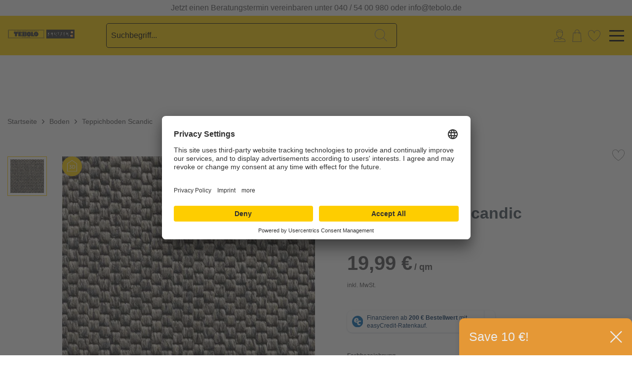

--- FILE ---
content_type: text/html; charset=UTF-8
request_url: https://www.tebolo.de/detail/index/sArticle/34623/sCategory/3987
body_size: 11809
content:
 <!DOCTYPE html> <!-- BEGIN Usercentrics related code --> <link rel="preconnect" href="//app.usercentrics.eu"> <link rel="preconnect" href="//api.usercentrics.eu"> <link rel="preconnect" href="//privacy-proxy.usercentrics.eu"> <link rel="preload" href="//app.usercentrics.eu/browser-ui/latest/loader.js" as="script"> <link rel="preload" href="//privacy-proxy.usercentrics.eu/latest/uc-block.bundle.js" as="script"> <script id="usercentrics-cmp" data-settings-id="15K4oHQnP" src="https://app.usercentrics.eu/browser-ui/latest/loader.js" async></script> <script type="application/javascript" src="https://privacy-proxy.usercentrics.eu/latest/uc-block.bundle.js"></script> <!-- END Usercentrics related code --> <head> <meta charset="utf-8"> <meta name="author" content="" /> <meta name="robots" content="index,follow" /> <meta name="revisit-after" content="15 days" /> <meta name="keywords" content="" /> <meta name="description" content="Entdecken Sie den Teppichboden Scandic – die perfekte Wahl für skandinavische Eleganz in Ihrem Zuhause. Die zeitlose Grundfarbe in Grau schafft eine warme und harmonische Atmosphäre. Mit einer großzü…" /> <meta name="facebook-domain-verification" content="9d7lw2a7l2vbo4yuughoign7ama8a8" /> <meta name="p:domain_verify" content="59e071ed07d3db7b6c6829b1376a3661"/> <meta property="og:type" content="website" /> <meta property="og:site_name" content="Tebolo" /> <meta property="og:title" content="Tebolo" /> <meta property="og:description" content="Entdecken Sie den Teppichboden Scandic – die perfekte Wahl für skandinavische Eleganz in Ihrem Zuhause. Die zeitlose Grundfarbe in Grau schafft eine warme und harmonische Atmosphäre. Mit einer großzü…" /> <meta property="og:image" content="https://www.tebolo.de/media/image/3e/3e/af/Logo.png" /> <meta name="twitter:card" content="website" /> <meta name="twitter:site" content="Tebolo" /> <meta name="twitter:title" content="Tebolo" /> <meta name="twitter:description" content="Entdecken Sie den Teppichboden Scandic – die perfekte Wahl für skandinavische Eleganz in Ihrem Zuhause. Die zeitlose Grundfarbe in Grau schafft eine warme und harmonische Atmosphäre. Mit einer großzü…" /> <meta name="twitter:image" content="https://www.tebolo.de/media/image/3e/3e/af/Logo.png" /> <meta itemprop="copyrightHolder" content="Tebolo" /> <meta itemprop="copyrightYear" content="2014" /> <meta itemprop="isFamilyFriendly" content="True" /> <meta itemprop="image" content="https://www.tebolo.de/media/image/3e/3e/af/Logo.png" /> <meta name="viewport" content="width=device-width, initial-scale=1.0"> <meta name="mobile-web-app-capable" content="yes"> <meta name="apple-mobile-web-app-title" content="Tebolo"> <meta name="apple-mobile-web-app-capable" content="yes"> <meta name="apple-mobile-web-app-status-bar-style" content="default"> <meta name="easycredit-api-key" content="1.de.11228.16" /> <meta name="easycredit-widget-active" content="true" /> <script type="module" src="https://ratenkauf.easycredit.de/api/resource/webcomponents/v3/easycredit-components/easycredit-components.esm.js"></script> <script nomodule src="https://ratenkauf.easycredit.de/api/resource/webcomponents/v3/easycredit-components/easycredit-components.js"></script> <link rel="apple-touch-icon-precomposed" href="/themes/Frontend/Responsive/frontend/_public/src/img/apple-touch-icon-precomposed.png"> <link rel="shortcut icon" href="/themes/Frontend/Tebolo/frontend/_public/src/img/favicon.ico"> <meta name="msapplication-navbutton-color" content="#D9400B" /> <meta name="application-name" content="Tebolo" /> <meta name="msapplication-starturl" content="https://www.tebolo.de/" /> <meta name="msapplication-window" content="width=1024;height=768" /> <meta name="msapplication-TileImage" content="/themes/Frontend/Responsive/frontend/_public/src/img/win-tile-image.png"> <meta name="msapplication-TileColor" content="#D9400B"> <meta name="theme-color" content="#D9400B" /> <title itemprop="name"> Teppichboden Scandic graubeige 3416 | Tebolo </title> <link href="/web/cache/1766052397_77f1fd5a37c67430310f6bd9ba7ccc74.css" media="all" rel="stylesheet" type="text/css" /> <!-- Google Tag Manager --> <script>(function(w,d,s,l,i){w[l]=w[l]||[];w[l].push({'gtm.start':
                    new Date().getTime(),event:'gtm.js'});var f=d.getElementsByTagName(s)[0],
                j=d.createElement(s),dl=l!='dataLayer'?'&l='+l:'';j.async=true;j.src=
                'https://www.googletagmanager.com/gtm.js?id='+i+dl;f.parentNode.insertBefore(j,f);
            })(window,document,'script','dataLayer','GTM-TKSWLNN');</script> <!-- End Google Tag Manager --> </head> <body class="is--ctl-detail is--act-index " data-search="true" aria-haspopup="true" data-minlength="3"> <input type="hidden" id="jsLoadMethod" value="async"> <!-- Google Tag Manager (noscript) --> <noscript><iframe src="https://www.googletagmanager.com/ns.html?id=GTM-TKSWLNN" height="0" width="0" style="display:none;visibility:hidden"></iframe></noscript> <!-- End Google Tag Manager (noscript) --> <div class="header-navigation--wrapper"> <div class="pre-header"> <div class="ticker"> <div class="ticker__item"> Jetzt einen Beratungstermin vereinbaren unter 040 / 54 00 980 oder info@tebolo.de </div> </div> </div> <header class="header-main knutzen-header-main"> <div class="knutzen-header-main-wrapper"> <div class="header--element header--element-logo" role="banner"> <div class="logo--shop block"> <a class="logo--link" href="https://www.tebolo.de/" title="Tebolo - zur Startseite wechseln"> <picture> <source srcset="/themes/Frontend/Tebolo/frontend/_public/src/img/logos/tebolo-logo.png" media="(min-width: 78.75em)"> <source srcset="/themes/Frontend/Tebolo/frontend/_public/src/img/logos/tebolo-logo.png" media="(min-width: 64em)"> <source srcset="/themes/Frontend/Tebolo/frontend/_public/src/img/logos/tebolo-logo.png" media="(min-width: 48em)"> <img srcset="/themes/Frontend/Tebolo/frontend/_public/src/img/logos/tebolo-logo.png" alt="Tebolo - zur Startseite wechseln" /> </picture> </a> </div> </div> <div class="header--element header--element-search--icon"> <i class="icon-knutzen icon-knutzen--magnifier color--grey"></i> </div> <div class="header--element header--element-search"> <form action="/search" method="get" class="main-search--form"> <input type="search" name="sSearch" class="main-search--field" autocomplete="off" autocapitalize="off" placeholder="Suchbegriff..." maxlength="30" /> <button type="submit" class="main-search--button"> <i class="icon-knutzen icon-knutzen--magnifier color--grey"></i> <span class="main-search--text">Suchen</span> </button> <div class="form--ajax-loader">&nbsp;</div> </form> </div> <div class="header--element header--element-personal-blog"> <ul class="header--element header--element-account"> <!--li role="menuitem" data-search="true"> <a class="account--location entry--link" href="https://www.tebolo.de/standorte" title=""> <i class="icon-knutzen icon-knutzen--location color--light"></i> <span class="header--element-account__name">Standorte</span> </a> </li--> <li role="menuitem" data-search="true"> <a href="https://www.tebolo.de/account" title="Mein Konto" class="account--user entry--link "> <i class="icon-knutzen icon-knutzen--login color--dark"></i> <span class="header--element-account__name">Kundenkonto</span> </a> </li> <li role="menuitem" data-search="true"> <!--div class="account--cart"--> <a class="entry--link" href="https://www.tebolo.de/checkout/cart" title="Warenkorb"> <i class="icon-knutzen icon-knutzen--basket color--dark" ></i> <span class="header--element-account__name">Warenkorb</span> </a> <div class="ajax-loader">&nbsp;</div> <!--/div--> </li> <li role="menuitem" data-search="true"> <!--div class="account--favorites"--> <a class="entry--link" href="https://www.tebolo.de/note" title="Merkzettel"> <i class="icon-knutzen icon-knutzen--notice color--dark" ></i> <span class="header--element-account__name">Favoriten</span> </a> <!--/div--></li>  </ul> </div> <div class="header--element header--element-middle header--element-right header--element-burger"> <div class="burger--wrapper"> <div class="burger--line"></div> </div> </div> <div class="header--element header--element-middle header--element-order-information"> <p><b>Fragen zu Ihrer Bestellung?</b></p> <p>Tel.: 0461 / 99 93 70 950 - Mo bis Fr 8:30 bis 14:00 Uhr</p> </div> <div class="header--element header--element-right header--element-back-to-shop"> <a href="https://www.tebolo.de/" class="btn is--small btn--back-top-shop is--icon-left" title=""> <i class="icon--arrow-left"></i> Zurück zum Shop </a> </div> </div> </header> <section class="container padding-reset block-group" style="position: relative;"> <div class="main-search--results"></div> </section> <nav class="wyn-navigation-wrapper"> <div class="wyn-navigation-main"> <div class="nav--item-main wyn-navigation-shop" onMouseOver="showWynNavigation()"> Shop </div> <div class="nav--item-main" onMouseOver="hideWynNavigation()"> <a class="" href="/Gewerbekunden/" title="Gewerbekunden"> Gewerbekunden </a> </div> <div class="nav--item-main" onMouseOver="hideWynNavigation()"> <a class="" href="/restehalle/" title="Restehalle"> Restehalle </a> </div> <div class="nav--item-main" onMouseOver="hideWynNavigation()"> <a class="" href="/service/" title="Service"> Service </a> </div> </div> <div class="wyn-navigation"> <div class="nav--item"> <a data-value="2832" class=" " href="https://www.tebolo.de/service/" title="Service" itemprop="url"> <span itemprop="name"> Service </span> </a> </div> <div class="nav--item"> <a data-value="3987" class=" is--active " href="https://www.tebolo.de/bodenbelaege/" title="Boden" itemprop="url"> <span itemprop="name"> Boden </span> </a> <div class="nav--sub-item arrow-top"> <div class="nav--item-title"> Boden </div> <div class="nav--item-list"> <a class=" " href="https://www.tebolo.de/bodenbelaege/parkett/" title="Parkett" itemprop="url"> <span itemprop="name"> Parkett </span> </a> </div> <div class="nav--item-list"> <a class=" " href="https://www.tebolo.de/bodenbelaege/laminat/" title="Laminat" itemprop="url"> <span itemprop="name"> Laminat </span> </a> </div> <div class="nav--item-list"> <a class=" " href="https://www.tebolo.de/bodenbelaege/korkboden/" title="Korkboden" itemprop="url"> <span itemprop="name"> Korkboden </span> </a> </div> <div class="nav--item-list"> <a class=" has--submenu" href="https://www.tebolo.de/bodenbelaege/designboden-vinylboden/" title="Designboden (Vinylboden)" itemprop="url"> <span itemprop="name"> Designboden (Vinylboden) </span> </a> </div> <div class="nav--item-list"> <a class=" " href="https://www.tebolo.de/bodenbelaege/pvc-und-linoleum/" title="PVC und Linoleum" itemprop="url"> <span itemprop="name"> PVC und Linoleum </span> </a> </div> <div class="nav--item-list"> <a class=" has--submenu" href="https://www.tebolo.de/bodenbelaege/teppichboden/" title="Teppichboden" itemprop="url"> <span itemprop="name"> Teppichboden </span> </a> </div> <div class="nav--item-list"> <a class=" has--submenu" href="https://www.tebolo.de/bodenbelaege/sauberlaufmatten/" title="Sauberlaufmatten" itemprop="url"> <span itemprop="name"> Sauberlaufmatten </span> </a> </div> <div class="nav--item-list"> <a class=" " href="https://www.tebolo.de/bodenbelaege/fussleisten/" title="Fußleisten" itemprop="url"> <span itemprop="name"> Fußleisten </span> </a> </div> <div class="nav--item-list"> <a class=" has--submenu" href="https://www.tebolo.de/bodenbelaege/bodenbelaege-zubehoer/" title="Bodenbeläge-Zubehör" itemprop="url"> <span itemprop="name"> Bodenbeläge-Zubehör </span> </a> </div> </div> </div> </div> <div class="clearfix" style="height: 1px;">&nbsp;</div> <style type="text/css"> .header-navigation--wrapper, .knutzen--navigation { overflow: initial; } </style> <script type="text/javascript">
    function showWynNavigation()
    {
        var main = document.getElementsByClassName("wyn-navigation-shop");
        var x = document.getElementsByClassName("wyn-navigation");
        x[0].style.display = "block";
        main[0].classList.add("active");
    }

    function hideWynNavigation()
    {
        var main = document.getElementsByClassName("wyn-navigation-shop");
        var x = document.getElementsByClassName("wyn-navigation");
        x[0].style.display = "none";
        main[0].classList.remove("active");
    }

</script> </nav> <nav class="knutzen--navigation"> <div class="wyn-navigation-main"> <div class="nav--item-main wyn-navigation-shop-sm show-all-products"> Shop </div> <div class="nav--item-main"> <a class="" href="/Gewerbekunden/" title="Gewerbekunden"> Gewerbekunden </a> </div> <div class="nav--item-main"> <a class="" href="/restehalle/" title="Restehalle"> Restehalle </a> </div> <div class="nav--item-main"> <a class="" href="/service/" title="Service"> Service </a> </div> </div> <div class="navigation--container"> <div class="navigation--toggler"> <a class="back-to-all-products"> Zurück </a> </div> <div class="navigation--wrapper"> <!-- FIRST LEVEL --><div class="navigation--level-one"><a class=""href="https://www.tebolo.de/service/" title="Service"itemprop="url"><span itemprop="name">Service</span></a><div class="navigation--show-submenu level-one ">&nbsp;</div></div><!-- FIRST LEVEL --><!-- FIRST LEVEL --><!-- FIRST LEVEL --><div class="navigation--level-one"><a class=" is--activehas--submenu"href="https://www.tebolo.de/bodenbelaege/" title="Boden"itemprop="url"><span itemprop="name">Boden</span></a><div class="navigation--show-submenu level-one has--submenu">&nbsp;</div><div class="navigation--level-two"><div class="navigation--level-two-title">Boden</div><a class=" "href="https://www.tebolo.de/bodenbelaege/parkett/" title="Parkett"itemprop="url"><span itemprop="name">Parkett</span></a><div class="navigation--show-submenu level-two ">&nbsp;</div><a class=" "href="https://www.tebolo.de/bodenbelaege/laminat/" title="Laminat"itemprop="url"><span itemprop="name">Laminat</span></a><div class="navigation--show-submenu level-two ">&nbsp;</div><a class=" "href="https://www.tebolo.de/bodenbelaege/korkboden/" title="Korkboden"itemprop="url"><span itemprop="name">Korkboden</span></a><div class="navigation--show-submenu level-two ">&nbsp;</div><a class=" has--submenu"href="https://www.tebolo.de/bodenbelaege/designboden-vinylboden/" title="Designboden (Vinylboden)"itemprop="url"><span itemprop="name">Designboden (Vinylboden)</span></a><div class="navigation--show-submenu level-two has--submenu">&nbsp;</div><!-- THIRD LEVEL --><div class="navigation--level-three"><a class=""href="https://www.tebolo.de/bodenbelaege/designboden-vinylboden/klebe-vinylboden/"title="Klebe-Vinylboden"itemprop="url"><span itemprop="name">Klebe-Vinylboden</span></a><a class=""href="https://www.tebolo.de/bodenbelaege/designboden-vinylboden/klick-vinylboden/"title="Klick-Vinylboden"itemprop="url"><span itemprop="name">Klick-Vinylboden</span></a></div><a class=" "href="https://www.tebolo.de/bodenbelaege/pvc-und-linoleum/" title="PVC und Linoleum"itemprop="url"><span itemprop="name">PVC und Linoleum</span></a><div class="navigation--show-submenu level-two ">&nbsp;</div><a class="hidden-category has--submenu"href="https://www.tebolo.de/bodenbelaege/teppichboden/" title="Teppichboden"itemprop="url"><span itemprop="name">Teppichboden</span></a><div class="navigation--show-submenu level-two has--submenu">&nbsp;</div><div class="navigation--level-three"><a class=""href="https://www.tebolo.de/bodenbelaege/teppichboden/teppichboden-meterware/"title="Teppichboden Meterware"itemprop="url"><span itemprop="name">Teppichboden Meterware</span></a><a class=""href="https://www.tebolo.de/bodenbelaege/teppichboden/stufenmatten/"title="Stufenmatten"itemprop="url"><span itemprop="name">Stufenmatten</span></a></div><a class="hidden-category has--submenu"href="https://www.tebolo.de/bodenbelaege/sauberlaufmatten/" title="Sauberlaufmatten"itemprop="url"><span itemprop="name">Sauberlaufmatten</span></a><div class="navigation--show-submenu level-two has--submenu">&nbsp;</div><div class="navigation--level-three"><a class=""href="https://www.tebolo.de/bodenbelaege/sauberlaufmatten/kuechenlaeufer/"title="Küchenläufer"itemprop="url"><span itemprop="name">Küchenläufer</span></a><a class=""href="https://www.tebolo.de/bodenbelaege/sauberlaufmatten/fussmatten/"title="Fußmatten"itemprop="url"><span itemprop="name">Fußmatten</span></a></div><a class="hidden-category "href="https://www.tebolo.de/bodenbelaege/fussleisten/" title="Fußleisten"itemprop="url"><span itemprop="name">Fußleisten</span></a><div class="navigation--show-submenu level-two ">&nbsp;</div><a class="hidden-category has--submenu"href="https://www.tebolo.de/bodenbelaege/bodenbelaege-zubehoer/" title="Bodenbeläge-Zubehör"itemprop="url"><span itemprop="name">Bodenbeläge-Zubehör</span></a><div class="navigation--show-submenu level-two has--submenu">&nbsp;</div><div class="navigation--level-three"><a class=""href="https://www.tebolo.de/bodenbelaege/bodenbelaege-zubehoer/bodenschutzmatten/"title="Bodenschutzmatten"itemprop="url"><span itemprop="name">Bodenschutzmatten</span></a><a class=""href="https://www.tebolo.de/bodenbelaege/bodenbelaege-zubehoer/bodenreiniger/"title="Bodenreiniger"itemprop="url"><span itemprop="name">Bodenreiniger</span></a><a class=""href="https://www.tebolo.de/bodenbelaege/bodenbelaege-zubehoer/schienen-profile/"title="Schienen & Profile"itemprop="url"><span itemprop="name">Schienen & Profile</span></a><a class=""href="https://www.tebolo.de/bodenbelaege/bodenbelaege-zubehoer/trittschalldaemmung/"title="Trittschalldämmung"itemprop="url"><span itemprop="name">Trittschalldämmung</span></a><a class=""href="https://www.tebolo.de/bodenbelaege/bodenbelaege-zubehoer/sonstiges/"title="Sonstiges"itemprop="url"><span itemprop="name">Sonstiges</span></a></div></div></div><div class="clear-float"></div> <div class="clear-float"></div> </div> </div> </nav> </div> <div class="header-navigation--wrapper-placeholder"></div> <div class="page-wrap"> <div class="container--ajax-cart off-canvas" data-collapse-cart="true" data-displayMode="offcanvas"></div> <noscript class="noscript-main"> <div class="alert is--warning"> <div class="alert--content"> Um Tebolo in vollem Umfang nutzen zu k&ouml;nnen, empfehlen wir Ihnen Javascript in Ihrem Browser zu aktiveren. </div> </div> </noscript> <section class="container padding-reset block-group"> <nav class="content--breadcrumb block" data-test="detail"> <ul class="breadcrumb--list" role="menu" itemscope itemtype="http://schema.org/BreadcrumbList"> <li class="breadcrumb--entry" itemprop="itemListElement" itemscope itemtype="http://schema.org/ListItem"> <a href="https://www.tebolo.de/" title="Startseite" itemprop="item"> <span class="breadcrumb--title" itemprop="name">Startseite</span> </a> <meta itemprop="position" content="0" /> </li> <li class="breadcrumb--separator"> <i class="icon--arrow-right"></i> </li> <li class="breadcrumb--entry is--active" itemprop="itemListElement" itemscope itemtype="http://schema.org/ListItem"> <a href="https://www.tebolo.de/bodenbelaege/" title="Boden" itemprop="item"> <link itemprop="url" href="https://www.tebolo.de/bodenbelaege/" /> <span class="breadcrumb--title" itemprop="name">Boden</span> </a> <meta itemprop="position" content="1" /> </li> <li class="breadcrumb--separator"> <i class="icon--arrow-right"></i> </li> <span class="breadcrumb--item"> <span class="breadcrumb--title" itemprop="name">Teppichboden Scandic</span> </span> </ul> </nav> </section> <section class="content-main container block-group"> <div class="content-main--inner"> <aside class="sidebar-main off-canvas"> <div class="navigation--smartphone"> <ul class="navigation--list "> <li class="navigation--entry entry--close-off-canvas"> <a href="#close-categories-menu" title="Menü schließen" class="navigation--link"> Menü schließen <i class="icon--arrow-right"></i> </a> </li> </ul> <div class="mobile--switches">   </div> </div> <div class="sidebar--categories-wrapper" data-subcategory-nav="true" data-mainCategoryId="2824" data-categoryId="3987" data-fetchUrl="/widgets/listing/getCategory/categoryId/3987"> <div class="categories--headline navigation--headline"> Kategorien </div> <div class="sidebar--categories-navigation"> <ul class="sidebar--navigation categories--navigation navigation--list is--drop-down is--level0" role="menu"> <li class="navigation--entry" role="menuitem"> <a class="navigation--link" href="https://www.tebolo.de/service/" data-categoryId="2832" data-fetchUrl="/widgets/listing/getCategory/categoryId/2832" title="Service" > Service </a> </li> <li class="navigation--entry is--active has--sub-categories has--sub-children" role="menuitem"> <a class="navigation--link is--active has--sub-categories link--go-forward" href="https://www.tebolo.de/bodenbelaege/" data-categoryId="3987" data-fetchUrl="/widgets/listing/getCategory/categoryId/3987" title="Boden" > Boden <span class="is--icon-right"> <i class="icon--arrow-right"></i> </span> </a> <ul class="sidebar--navigation categories--navigation navigation--list is--level1" role="menu"> <li class="navigation--entry" role="menuitem"> <a class="navigation--link" href="https://www.tebolo.de/bodenbelaege/parkett/" data-categoryId="3993" data-fetchUrl="/widgets/listing/getCategory/categoryId/3993" title="Parkett" > Parkett </a> </li> <li class="navigation--entry" role="menuitem"> <a class="navigation--link" href="https://www.tebolo.de/bodenbelaege/laminat/" data-categoryId="3988" data-fetchUrl="/widgets/listing/getCategory/categoryId/3988" title="Laminat" > Laminat </a> </li> <li class="navigation--entry" role="menuitem"> <a class="navigation--link" href="https://www.tebolo.de/bodenbelaege/korkboden/" data-categoryId="3992" data-fetchUrl="/widgets/listing/getCategory/categoryId/3992" title="Korkboden" > Korkboden </a> </li> <li class="navigation--entry has--sub-children" role="menuitem"> <a class="navigation--link link--go-forward" href="https://www.tebolo.de/bodenbelaege/designboden-vinylboden/" data-categoryId="3991" data-fetchUrl="/widgets/listing/getCategory/categoryId/3991" title="Designboden (Vinylboden)" > Designboden (Vinylboden) <span class="is--icon-right"> <i class="icon--arrow-right"></i> </span> </a> </li> <li class="navigation--entry" role="menuitem"> <a class="navigation--link" href="https://www.tebolo.de/bodenbelaege/pvc-und-linoleum/" data-categoryId="3994" data-fetchUrl="/widgets/listing/getCategory/categoryId/3994" title="PVC und Linoleum" > PVC und Linoleum </a> </li> <li class="navigation--entry has--sub-children" role="menuitem"> <a class="navigation--link link--go-forward" href="https://www.tebolo.de/bodenbelaege/teppichboden/" data-categoryId="3989" data-fetchUrl="/widgets/listing/getCategory/categoryId/3989" title="Teppichboden" > Teppichboden <span class="is--icon-right"> <i class="icon--arrow-right"></i> </span> </a> </li> <li class="navigation--entry has--sub-children" role="menuitem"> <a class="navigation--link link--go-forward" href="https://www.tebolo.de/bodenbelaege/sauberlaufmatten/" data-categoryId="3990" data-fetchUrl="/widgets/listing/getCategory/categoryId/3990" title="Sauberlaufmatten" > Sauberlaufmatten <span class="is--icon-right"> <i class="icon--arrow-right"></i> </span> </a> </li> <li class="navigation--entry" role="menuitem"> <a class="navigation--link" href="https://www.tebolo.de/bodenbelaege/fussleisten/" data-categoryId="3995" data-fetchUrl="/widgets/listing/getCategory/categoryId/3995" title="Fußleisten" > Fußleisten </a> </li> <li class="navigation--entry has--sub-children" role="menuitem"> <a class="navigation--link link--go-forward" href="https://www.tebolo.de/bodenbelaege/bodenbelaege-zubehoer/" data-categoryId="3996" data-fetchUrl="/widgets/listing/getCategory/categoryId/3996" title="Bodenbeläge-Zubehör" > Bodenbeläge-Zubehör <span class="is--icon-right"> <i class="icon--arrow-right"></i> </span> </a> </li> </ul> </li> </ul> </div> <div class="shop-sites--container"> <div class="shop-sites--headline navigation--headline"> Informationen </div> <ul class="shop-sites--navigation sidebar--navigation navigation--list is--drop-down is--level0" role="menu"> <li class="navigation--entry" role="menuitem"> <a class="navigation--link" href="https://www.tebolo.de/kontakt/" title="Kontakt" data-categoryId="117" data-fetchUrl="/widgets/listing/getCustomPage/pageId/117" target="_self"> Kontakt </a> </li> </ul> </div> </div> </aside> <div class="content--wrapper"> <div class="content product--details" itemscope itemtype="http://schema.org/Product" data-product-navigation="/widgets/listing/productNavigation" data-category-id="3987" data-main-ordernumber="1273036" data-ajax-wishlist="true" data-compare-ajax="false" data-ajax-variants-container="true"> <div class="product--detail-upper block-group"> <div class="product--image-container image-slider product--image-zoom" data-image-slider="true" data-image-gallery="true" data-maxZoom="0" data-thumbnails=".image--thumbnails" > <div class="image--thumbnails image-slider--thumbnails"> <div class="image-slider--thumbnails-slide"> <a href="https://www.tebolo.de/media/image/6f/be/16/Tebo-Scandic-Timzo-3416-Grey-Beige-DS-1000_1273036.jpg" title="Vorschau: Teppichboden Scandic" class="thumbnail--link is--active"> <picture> <source srcset="https://www.tebolo.de/media/image/5a/9c/4c/Tebo-Scandic-Timzo-3416-Grey-Beige-DS-1000_1273036_200x200.webp, https://www.tebolo.de/media/image/e1/45/7b/Tebo-Scandic-Timzo-3416-Grey-Beige-DS-1000_1273036_200x200@2x.webp 2x" type="image/webp"> <img loading="lazy" srcset="https://www.tebolo.de/media/image/48/9c/e1/Tebo-Scandic-Timzo-3416-Grey-Beige-DS-1000_1273036_200x200.jpg, https://www.tebolo.de/media/image/a4/8c/f5/Tebo-Scandic-Timzo-3416-Grey-Beige-DS-1000_1273036_200x200@2x.jpg 2x" alt="Vorschau: Teppichboden Scandic" title="Vorschau: Teppichboden Scandic" class="thumbnail--image" /> </picture> </a> </div> </div> <div class="image-slider--container no--thumbnails"> <div class="product--badges"> <a href="https://knutzen.b3dservice.de/tebolo?prodIDs=1273036" class="link-3d-planer" rel="nofollow noopener"> <div class="icon-knutzen icon-knutzen--3d-planer"></div> </a> <div class="clear-float"></div> </div> <div class="image-slider--slide"> <div class="image--box image-slider--item"> <span class="image--element" data-img-large="https://www.tebolo.de/media/image/82/61/3b/Tebo-Scandic-Timzo-3416-Grey-Beige-DS-1000_1273036_1280x1280.jpg" data-img-small="https://www.tebolo.de/media/image/48/9c/e1/Tebo-Scandic-Timzo-3416-Grey-Beige-DS-1000_1273036_200x200.jpg" data-img-original="https://www.tebolo.de/media/image/6f/be/16/Tebo-Scandic-Timzo-3416-Grey-Beige-DS-1000_1273036.jpg" data-img-webp-original="https://www.tebolo.de/media/image/17/42/5c/Tebo-Scandic-Timzo-3416-Grey-Beige-DS-1000_1273036.webp" data-alt="Stoffmuster mit dicht gewebten, farblich abgestuften Fäden in Grautönen. Die strukturierte Oberfläche erinnert an einen klassischen Teppichboden. Die Farbkombination sorgt für eine harmonische Wirkung."> <span class="image--media"> <picture> <source srcset="https://www.tebolo.de/media/image/5f/73/fe/Tebo-Scandic-Timzo-3416-Grey-Beige-DS-1000_1273036_600x600.webp, https://www.tebolo.de/media/image/a6/23/6e/Tebo-Scandic-Timzo-3416-Grey-Beige-DS-1000_1273036_600x600@2x.webp 2x" type="image/webp"> <img loading="lazy" srcset="https://www.tebolo.de/media/image/a7/bb/b2/Tebo-Scandic-Timzo-3416-Grey-Beige-DS-1000_1273036_600x600.jpg, https://www.tebolo.de/media/image/5f/8e/fb/Tebo-Scandic-Timzo-3416-Grey-Beige-DS-1000_1273036_600x600@2x.jpg 2x" src="https://www.tebolo.de/media/image/a7/bb/b2/Tebo-Scandic-Timzo-3416-Grey-Beige-DS-1000_1273036_600x600.jpg" alt="Stoffmuster mit dicht gewebten, farblich abgestuften Fäden in Grautönen. Die strukturierte Oberfläche erinnert an einen klassischen Teppichboden. Die Farbkombination sorgt für eine harmonische Wirkung." itemprop="image" /> </picture> </span> </span> </div> </div> </div> </div> <header class="product--header"> <div class="product--info"> <div class="product--supplier"> <img srcset="https://www.tebolo.de/media/image/22/df/3f/Logo-Timzo-260x60.jpg" alt="Tebolo - Timzo" /> </div> <h1 class="product--title" itemprop="name"> Teppichboden Scandic </h1> <span class="product--description">Langlebiger Teppichboden </span> <meta itemprop="gtin13" content="8717186180564"/> <div class="product--rating-container"> <a href="#product--publish-comment" class="product--rating-link" rel="nofollow" title="Bewertung abgeben"> <span class="product--rating"> </span> </a> </div> </div> </header> <div class="product--buybox block"> <div itemprop="offers" itemscope itemtype="http://schema.org/Offer" class="buybox--inner"> <meta itemprop="priceCurrency" content="EUR"/> <meta itemprop="url" content="https://www.tebolo.de/detail/index/sArticle/34623"/> <div class="product--price price--default"> <span class="price--content content--default"> <meta itemprop="price" content="19.99"> 19,99&nbsp;&euro; </span> <span class="unit-description">/ qm</span> </div> <p class="product--tax"> inkl. MwSt. <a href="/datenschutz"></a> </p> <div class="product--delivery"> </div> <div class="product--configurator"> </div> <form name="sAddToBasket" method="post" action="https://www.tebolo.de/checkout/addArticle" class="buybox--form" data-add-article="true" data-eventName="submit" data-showModal="false" data-addArticleUrl="https://www.tebolo.de/checkout/ajaxAddArticleCart"> <input type="hidden" name="sActionIdentifier" value=""/> <input type="hidden" name="sAddAccessories" id="sAddAccessories" value=""/> <input type="hidden" name="sAdd" value="1273036"/> <div class="buybox--button-container block-group"> <script>
        var knutzenVariant = {
			
			            'Farbbezeichnung':
			
                {
		
						34619 : 'https://www.tebolo.de/detail/index/sArticle/34619/sCategory/3987',
								34624 : 'https://www.tebolo.de/detail/index/sArticle/34624/sCategory/3987',
								34620 : 'https://www.tebolo.de/detail/index/sArticle/34620/sCategory/3987',
								34621 : 'https://www.tebolo.de/detail/index/sArticle/34621/sCategory/3987',
								34622 : 'https://www.tebolo.de/detail/index/sArticle/34622/sCategory/3987',
								34623 : 'https://www.tebolo.de/detail/index/sArticle/34623/sCategory/3987',
						
        },
		
				
        }
	</script> <div class="buybox--variant block"> Farbbezeichnung<br> <div class="field--select select-field custom-select custom-select--light"> <select class="knutzenVariantSelector" data-knutzen-select-name="Farbbezeichnung" data-knutzen-id="34623"> <option value="default" disabled>-</option> <option value="34619" > berber 3411 </option> <option value="34624" > silver 3423 </option> <option value="34620" > l.beige 3412 </option> <option value="34621" > sand 3413 </option> <option value="34622" > d.beige 3415 </option> <option value="34623" selected > graubeige 3416 </option> </select> </div> </div> <div class="buybox--wrapper block"> <button class="buybox--button btn is--disabled is--icon-right is--large" style="float:left;width: 100%;" disabled="disabled" aria-disabled="true" name="online derzeit vergriffen"> online derzeit vergriffen <i class="icon--arrow-right"></i> </button> </div> <div class="store-select block"> <div class="store-select--header">Verfügbarkeit in der Filiale prüfen</div> <div class="select-field custom-select article--detail-storelist-wraper"> <select class="article--detail-storelist"> <option class="storelist-state gray"> Filiale auswählen </option> <option class="storelist-state green 9">Filiale Heide : 48 qm </option> <option class="storelist-state green 11">Filiale HH-Wandsbek : 52 qm </option> <option class="storelist-state green 22">Filiale Niebüll : 15 qm </option> <option class="storelist-state green 30">Filiale Wentorf : 61 qm </option> </select> </div> </div> <div class="storelist-store-link-wrapper"> <div class="storelist-store-link" data-store-link-id="3" style="display:none"> <a href="/einrichtungshaus-buchholz/" target="_blank">Mehr Informationen zur <u>Filiale Buchholz</u> &#x1F6C8;</a> </div> <div class="storelist-store-link" data-store-link-id="19" style="display:none"> <a href="https://www.tebolo.de/einrichtungshaus-foehr/" target="_blank">Mehr Informationen zur <u>Filiale Föhr</u> &#x1F6C8;</a> </div> <div class="storelist-store-link" data-store-link-id="8" style="display:none"> <a href="/einrichtungshaus-hamburg-harburg/" target="_blank">Mehr Informationen zur <u>Filiale Hamburg-Harburg</u> &#x1F6C8;</a> </div> <div class="storelist-store-link" data-store-link-id="9" style="display:none"> <a href="/einrichtungshaus-heide/" target="_blank">Mehr Informationen zur <u>Filiale Heide</u> &#x1F6C8;</a> </div> <div class="storelist-store-link" data-store-link-id="11" style="display:none"> <a href="/einrichtungshaus-hamburg-wandsbek/" target="_blank">Mehr Informationen zur <u>Filiale HH-Wandsbek</u> &#x1F6C8;</a> </div> <div class="storelist-store-link" data-store-link-id="12" style="display:none"> <a href="/einrichtungshaus-huerup-bei-flensburg/" target="_blank">Mehr Informationen zur <u>Filiale Hürup</u> &#x1F6C8;</a> </div> <div class="storelist-store-link" data-store-link-id="13" style="display:none"> <a href="/einrichtungshaus-husum/" target="_blank">Mehr Informationen zur <u>Filiale Husum</u> &#x1F6C8;</a> </div> <div class="storelist-store-link" data-store-link-id="15" style="display:none"> <a href="/einrichtungshaus-kappeln/" target="_blank">Mehr Informationen zur <u>Filiale Kappeln</u> &#x1F6C8;</a> </div> <div class="storelist-store-link" data-store-link-id="22" style="display:none"> <a href="/einrichtungshaus-niebuell/" target="_blank">Mehr Informationen zur <u>Filiale Niebüll</u> &#x1F6C8;</a> </div> <div class="storelist-store-link" data-store-link-id="51" style="display:none"> <a href="/einrichtungshaus-bergen-auf-ruegen/" target="_blank">Mehr Informationen zur <u>Filiale Rügen</u> &#x1F6C8;</a> </div> <div class="storelist-store-link" data-store-link-id="27" style="display:none"> <a href="/einrichtungshaus-soltau/" target="_blank">Mehr Informationen zur <u>Filiale Soltau</u> &#x1F6C8;</a> </div> <div class="storelist-store-link" data-store-link-id="28" style="display:none"> <a href="/einrichtungshaus-tinnum-auf-sylt/" target="_blank">Mehr Informationen zur <u>Filiale Sylt</u> &#x1F6C8;</a> </div> <div class="storelist-store-link" data-store-link-id="35" style="display:none"> <a href="https://www.tebolo.de" target="_blank">Mehr Informationen zur <u>Filiale Tebolo</u> &#x1F6C8;</a> </div> <div class="storelist-store-link" data-store-link-id="29" style="display:none"> <a href="/einrichtungshaus-wedel/" target="_blank">Mehr Informationen zur <u>Filiale Wedel</u> &#x1F6C8;</a> </div> <div class="storelist-store-link" data-store-link-id="30" style="display:none"> <a href="/einrichtungshaus-wentorf/" target="_blank">Mehr Informationen zur <u>Filiale Wentorf</u> &#x1F6C8;</a> </div> <div class="storelist-store-link" data-store-link-id="31" style="display:none"> <a href="/einrichtungshaus-winsen-luhe/" target="_blank">Mehr Informationen zur <u>Filiale Winsen (Luhe)</u> &#x1F6C8;</a> </div> </div> </div> </form> <nav class="product--actions"> <form action="https://www.tebolo.de/note/add/ordernumber/1273036" method="post" class="action--form"> <button type="submit" class="product--action action--note action--link" title="Auf den Merkzettel" data-ajaxUrl="https://www.tebolo.de/note/ajaxAdd/ordernumber/1273036" data-text="Gemerkt"> <i class="icon--heart"></i> <span class="action--text">Produkt merken</span> </button> </form> </nav> <div class="rabatt-box"> <div class="rabatt-box--headline"> Jetzt Ihr persönliches Angebot anfordern! </div> <ul class="rabatt-box--list"> <li>Verlegung und Dienstleistung in Schleswig-Holstein, Hamburg und Niedersachsen</li><li>Angebot wird kurzfristig erstellt</li><li>unverbindlich & kostenlos</li><li>Mengenrabatt möglich (B2B, Objekt-Kunden, Großkunden)</li><li>Bei Lieferung ohne Verlegung: Mindestabnahme 10 m² (Teppichboden / PVC / Linoleum)</li> </ul> <a href="https://www.tebolo.de/individuelles-angebot-anfordern-es-lohnt-sich/?sInquiry=detail&sOrdernumber=1273036" class="btn"> Angebot anfordern </a> </div> <script>
        setTimeout(function(){
            window.dataLayer = window.dataLayer || [];
            window.dataLayer.push({
                event:'view_item',
                checkout_funnel: 'Bestpreis',
                ecommerce: {
                    items: [{
                        item_id: '1273036',
                        item_name: 'Teppichboden Scandic',
                        item_brand: 'Timzo',
                        item_category: 'Boden',
                        item_category2: 'Boden',
                        price: 19.99,
                        quantity: 1
                    }]
                }
            });
        }, 2000);
        </script> <meta itemprop="brand" content="Timzo"/> </div> </div> </div> <div class="knutzen-3d-planer-wrapper"> <div class="knutzen-3d-planer-content content-wrapper"> <h2>Unser Raumplaner</h2> <div class="subline">Planen Sie Ihren Traum!</div> <div class="button--wrapper"> <a href="https://knutzen.b3dservice.de/tebolo?prodIDs=1273036" class="button-dark button-custom" rel="nofollow noopener"> Zum Raumplaner </a> </div> </div> <div class="knutzen-3d-planer-image"></div> </div> <div class="tab-menu--product"> <div class="tab--navigation"> <a href="#" class="tab--link" title="Produktinformationen" data-tabName="description">Produktinformationen</a> <a href="#" class="tab--link" title="Produkteigenschaften" data-tabName="properties">Produkteigenschaften</a> </div> <div class="tab--container-list"> <div class="tab--container"> <div class="tab--header"> <a href="#" class="tab--title" title="Produktinformationen">Produktinformationen</a> </div> <div class="tab--preview"> Entdecken Sie den Teppichboden Scandic – die perfekte Wahl für skandinavische Eleganz in Ihrem...<a href="#" class="tab--link" title=" mehr"> mehr</a> </div> <div class="tab--content"> <div class="content--description"> <div class="content--title"> Produktbeschreibung "Teppichboden Scandic" </div> <div class="product--description" itemprop="description"> <p>Entdecken Sie den Teppichboden Scandic – die perfekte Wahl für skandinavische Eleganz in Ihrem Zuhause. Die zeitlose Grundfarbe in Grau schafft eine warme und harmonische Atmosphäre. Mit einer großzügigen Breite von 400 cm bietet Scandic flexible Verlegungsmöglichkeiten für verschiedenste Raumkonzepte. Hergestellt aus hochwertigem 100% Polypropylen garantiert dieser Teppichboden nicht nur eine ansprechende Optik, sondern auch Strapazierfähigkeit im Alltag. Der Vliesrücken ermöglicht eine mühelose Installation durch lose Verlegung, vollflächige Verklebung oder vollflächige Fixierung – für ein perfektes Wohngefühl nach skandinavischem Vorbild.</p> </div> </div> </div> </div> <div class="tab--container"> <div class="tab--header"> <a href="#" class="tab--title" title="Produkteigenschaften">Produkteigenschaften</a> </div> <div class="tab--preview"> <a href="#" class="tab--link" title=" mehr"> mehr</a> </div> <div id="tab--product-properties" class="tab--content"> <div class="content--description"> <div class="product--properties"> <ul> <li> <span>Artikel-Nr.:</span> <span itemprop="sku">1273036</span> </li> <li> <span>Grundfarbe:</span> <span>Beige</span> </li> <li> <span>Herstellerfarbe:</span> <span>graubeige</span> </li> <li> <span>Farbbezeichnung:</span> <span>graubeige 3416</span> </li> <li> <span>Dekornummer:</span> <span>3416</span> </li> <li> <span>Markenname:</span> <span>Timzo</span> </li> <li> <span>Breite in cm:</span> <span>400</span> </li> <li> <span>Lieferbare Breite in m:</span> <span>4</span> </li> <li> <span>Material Bestandteile:</span> <span>100% Polypropylen</span> </li> <li> <span>Rückenausstattung:</span> <span>Vliesrücken</span> </li> <li> <span>Einsatzbereich:</span> <span>innen</span> </li> <li> <span>Verlegeart:</span> <span>lose Verlegung, vollflächige Fixierung, vollflächige Verklebung</span> </li> </ul> </div> </div> </div> </div> </div> </div> </div> </div> </div> </section> <footer class="footer-main color--dark"> <div class="container container--footer-logo"> <div class="content-wrapper"> <div class="footer--logo-knutzen"> <div class="logo--shop block"> <a class="logo--link" href="https://www.tebolo.de/" title="Tebolo - zur Startseite wechseln"> <picture> <source srcset="/themes/Frontend/Tebolo/frontend/_public/src/img/logos/tebolo-hamburgs-grossem-raumgestalter-logo.png" media="(min-width: 78.75em)"> <source srcset="/themes/Frontend/Tebolo/frontend/_public/src/img/logos/tebolo-hamburgs-grossem-raumgestalter-logo.png" media="(min-width: 64em)"> <source srcset="/themes/Frontend/Tebolo/frontend/_public/src/img/logos/tebolo-hamburgs-grossem-raumgestalter-logo.png" media="(min-width: 48em)"> <img srcset="/themes/Frontend/Tebolo/frontend/_public/src/img/logos/tebolo-hamburgs-grossem-raumgestalter-logo.png" alt="Tebolo - zur Startseite wechseln" /> </picture> </a> </div> </div> </div> </div> <div class="container"> <div class="content-wrapper"> <div class="footer--columns block-group"> <div class="footer--column column--menu block"> <div class="column--headline">Service</div> <nav class="column--navigation column--content"> <ul class="navigation--list" role="menu"> <li class="navigation--entry" role="menuitem"> <a class="navigation--link" href="https://www.tebolo.de/tebolo-knutzenplus/" title="Knutzen Plus Vorteilsprogramm"> Knutzen Plus Vorteilsprogramm </a> </li> <li class="navigation--entry" role="menuitem"> <a class="navigation--link" href="https://www.tebolo.de/kontakt/" title="Kontakt" target="_self"> Kontakt </a> </li> </ul> </nav> </div> <div class="footer--column column--menu block"> <div class="column--headline">Informationen</div> <nav class="column--navigation column--content"> <ul class="navigation--list" role="menu"> <li class="navigation--entry" role="menuitem"> <a class="navigation--link" href="https://www.knutzen.de/media/pdf/ce/g0/90/Cookie-Policy-Tebolo.pdf" title="Cookie Policy" target="_blank" rel="nofollow noopener"> Cookie Policy </a> </li> <li class="navigation--entry" role="menuitem"> <a class="navigation--link" href="https://www.tebolo.de/media/pdf/02/89/5c/Datenschutzerklarung-Tebolo.pdf" title="Datenschutz" target="_blank"> Datenschutz </a> </li> <li class="navigation--entry" role="menuitem"> <a class="navigation--link" href="https://www.tebolo.de/impressum/" title="Impressum"> Impressum </a> </li> <li class="navigation--entry" role="menuitem"> <a class="navigation--link" href="https://www.tebolo.de/jobs/" title="Jobs"> Jobs </a> </li> <li class="navigation--entry" role="menuitem"> <a class="navigation--link" href="https://www.tebolo.de/agb/" title="AGB"> AGB </a> </li> </ul> </nav> </div> </div> <div class="footer--accessibility"> <b>Barrierefreiheit</b><br> Wir bemühen uns, unsere Website barrierefrei zu gestalten. Einige Inhalte und Funktionen sind derzeit jedoch noch nicht vollständig zugänglich. Wenn Sie auf Barrieren stoßen oder Hilfe benötigen, kontaktieren Sie uns bitte unter service[at]knutzen.de. </div> <div class="footer--bottom"> <div class="footer--shop-info"> © 2026 TEBOLO </div> <div class="footer--vat-info"> </div> <div class="container footer-minimal"> <div class="footer--service-menu"> <ul class="service--list is--rounded" role="menu"> <li class="service--entry" role="menuitem"> <a class="service--link" href="https://www.tebolo.de/kontakt/" title="Kontakt" target="_self"> Kontakt </a> </li> </ul> </div> </div> <div class="footer--copyright"> Realisiert mit Shopware </div> <div class="footer--logo"> <i class="icon--shopware"></i> </div> </div> </div> </div> </footer> <easycredit-box-flash is-open="false" src=""></easycredit-box-flash> </div> <div class="js--overlay theme--dark"></div> <script id="footer--js-inline">
            
            var Neti = Neti || {};
        Neti.globalStoreCountriesIsoString = ['DE'];
    
    
                var timeNow = 1768739205;
                var secureShop = true;

                var asyncCallbacks = [];

                document.asyncReady = function (callback) {
                    asyncCallbacks.push(callback);
                };
                var controller = controller || {"home":"https:\/\/www.tebolo.de\/","vat_check_enabled":"","vat_check_required":"","register":"https:\/\/www.tebolo.de\/register","checkout":"https:\/\/www.tebolo.de\/checkout","ajax_search":"https:\/\/www.tebolo.de\/ajax_search","ajax_cart":"https:\/\/www.tebolo.de\/checkout\/ajaxCart","ajax_validate":"https:\/\/www.tebolo.de\/register","ajax_add_article":"https:\/\/www.tebolo.de\/checkout\/addArticle","ajax_listing":"\/widgets\/listing\/listingCount","ajax_cart_refresh":"https:\/\/www.tebolo.de\/checkout\/ajaxAmount","ajax_address_selection":"https:\/\/www.tebolo.de\/address\/ajaxSelection","ajax_address_editor":"https:\/\/www.tebolo.de\/address\/ajaxEditor"};
                var snippets = snippets || { "noCookiesNotice": "Es wurde festgestellt, dass Cookies in Ihrem Browser deaktiviert sind. Um Tebolo in vollem Umfang nutzen zu k\u00f6nnen, empfehlen wir Ihnen, Cookies in Ihrem Browser zu aktiveren." };
                var themeConfig = themeConfig || {"offcanvasOverlayPage":true};
                var lastSeenProductsConfig = lastSeenProductsConfig || {"baseUrl":"","shopId":6,"noPicture":"\/themes\/Frontend\/Knutzen\/frontend\/_public\/src\/img\/no-picture.jpg","productLimit":"5","currentArticle":{"articleId":34623,"linkDetailsRewritten":"https:\/\/www.tebolo.de\/detail\/index\/sArticle\/34623\/sCategory\/3987","articleName":"Teppichboden Scandic","imageTitle":"","images":[{"source":"https:\/\/www.tebolo.de\/media\/image\/48\/9c\/e1\/Tebo-Scandic-Timzo-3416-Grey-Beige-DS-1000_1273036_200x200.jpg","sourceWebP":"https:\/\/www.tebolo.de\/media\/image\/5a\/9c\/4c\/Tebo-Scandic-Timzo-3416-Grey-Beige-DS-1000_1273036_200x200.webp","retinaSource":"https:\/\/www.tebolo.de\/media\/image\/a4\/8c\/f5\/Tebo-Scandic-Timzo-3416-Grey-Beige-DS-1000_1273036_200x200@2x.jpg","retinaSourceWebP":"https:\/\/www.tebolo.de\/media\/image\/e1\/45\/7b\/Tebo-Scandic-Timzo-3416-Grey-Beige-DS-1000_1273036_200x200@2x.webp","sourceSet":"https:\/\/www.tebolo.de\/media\/image\/48\/9c\/e1\/Tebo-Scandic-Timzo-3416-Grey-Beige-DS-1000_1273036_200x200.jpg, https:\/\/www.tebolo.de\/media\/image\/a4\/8c\/f5\/Tebo-Scandic-Timzo-3416-Grey-Beige-DS-1000_1273036_200x200@2x.jpg 2x","sourceSetWebP":"https:\/\/www.tebolo.de\/media\/image\/5a\/9c\/4c\/Tebo-Scandic-Timzo-3416-Grey-Beige-DS-1000_1273036_200x200.webp, https:\/\/www.tebolo.de\/media\/image\/e1\/45\/7b\/Tebo-Scandic-Timzo-3416-Grey-Beige-DS-1000_1273036_200x200@2x.webp 2x"},{"source":"https:\/\/www.tebolo.de\/media\/image\/a7\/bb\/b2\/Tebo-Scandic-Timzo-3416-Grey-Beige-DS-1000_1273036_600x600.jpg","sourceWebP":"https:\/\/www.tebolo.de\/media\/image\/5f\/73\/fe\/Tebo-Scandic-Timzo-3416-Grey-Beige-DS-1000_1273036_600x600.webp","retinaSource":"https:\/\/www.tebolo.de\/media\/image\/5f\/8e\/fb\/Tebo-Scandic-Timzo-3416-Grey-Beige-DS-1000_1273036_600x600@2x.jpg","retinaSourceWebP":"https:\/\/www.tebolo.de\/media\/image\/a6\/23\/6e\/Tebo-Scandic-Timzo-3416-Grey-Beige-DS-1000_1273036_600x600@2x.webp","sourceSet":"https:\/\/www.tebolo.de\/media\/image\/a7\/bb\/b2\/Tebo-Scandic-Timzo-3416-Grey-Beige-DS-1000_1273036_600x600.jpg, https:\/\/www.tebolo.de\/media\/image\/5f\/8e\/fb\/Tebo-Scandic-Timzo-3416-Grey-Beige-DS-1000_1273036_600x600@2x.jpg 2x","sourceSetWebP":"https:\/\/www.tebolo.de\/media\/image\/5f\/73\/fe\/Tebo-Scandic-Timzo-3416-Grey-Beige-DS-1000_1273036_600x600.webp, https:\/\/www.tebolo.de\/media\/image\/a6\/23\/6e\/Tebo-Scandic-Timzo-3416-Grey-Beige-DS-1000_1273036_600x600@2x.webp 2x"},{"source":"https:\/\/www.tebolo.de\/media\/image\/82\/61\/3b\/Tebo-Scandic-Timzo-3416-Grey-Beige-DS-1000_1273036_1280x1280.jpg","sourceWebP":"https:\/\/www.tebolo.de\/media\/image\/b4\/0f\/53\/Tebo-Scandic-Timzo-3416-Grey-Beige-DS-1000_1273036_1280x1280.webp","retinaSource":"https:\/\/www.tebolo.de\/media\/image\/93\/c1\/3b\/Tebo-Scandic-Timzo-3416-Grey-Beige-DS-1000_1273036_1280x1280@2x.jpg","retinaSourceWebP":"https:\/\/www.tebolo.de\/media\/image\/83\/ef\/d5\/Tebo-Scandic-Timzo-3416-Grey-Beige-DS-1000_1273036_1280x1280@2x.webp","sourceSet":"https:\/\/www.tebolo.de\/media\/image\/82\/61\/3b\/Tebo-Scandic-Timzo-3416-Grey-Beige-DS-1000_1273036_1280x1280.jpg, https:\/\/www.tebolo.de\/media\/image\/93\/c1\/3b\/Tebo-Scandic-Timzo-3416-Grey-Beige-DS-1000_1273036_1280x1280@2x.jpg 2x","sourceSetWebP":"https:\/\/www.tebolo.de\/media\/image\/b4\/0f\/53\/Tebo-Scandic-Timzo-3416-Grey-Beige-DS-1000_1273036_1280x1280.webp, https:\/\/www.tebolo.de\/media\/image\/83\/ef\/d5\/Tebo-Scandic-Timzo-3416-Grey-Beige-DS-1000_1273036_1280x1280@2x.webp 2x"},{"source":"https:\/\/www.tebolo.de\/media\/image\/7c\/49\/a0\/Tebo-Scandic-Timzo-3416-Grey-Beige-DS-1000_1273036_520x520.jpg","sourceWebP":"https:\/\/www.tebolo.de\/media\/image\/16\/35\/7c\/Tebo-Scandic-Timzo-3416-Grey-Beige-DS-1000_1273036_520x520.webp","retinaSource":"https:\/\/www.tebolo.de\/media\/image\/28\/9a\/41\/Tebo-Scandic-Timzo-3416-Grey-Beige-DS-1000_1273036_520x520@2x.jpg","retinaSourceWebP":"https:\/\/www.tebolo.de\/media\/image\/7a\/04\/1f\/Tebo-Scandic-Timzo-3416-Grey-Beige-DS-1000_1273036_520x520@2x.webp","sourceSet":"https:\/\/www.tebolo.de\/media\/image\/7c\/49\/a0\/Tebo-Scandic-Timzo-3416-Grey-Beige-DS-1000_1273036_520x520.jpg, https:\/\/www.tebolo.de\/media\/image\/28\/9a\/41\/Tebo-Scandic-Timzo-3416-Grey-Beige-DS-1000_1273036_520x520@2x.jpg 2x","sourceSetWebP":"https:\/\/www.tebolo.de\/media\/image\/16\/35\/7c\/Tebo-Scandic-Timzo-3416-Grey-Beige-DS-1000_1273036_520x520.webp, https:\/\/www.tebolo.de\/media\/image\/7a\/04\/1f\/Tebo-Scandic-Timzo-3416-Grey-Beige-DS-1000_1273036_520x520@2x.webp 2x"}]}};
                var csrfConfig = csrfConfig || {"generateUrl":"\/csrftoken","basePath":"\/","shopId":6};
                var statisticDevices = [
                    { device: 'mobile', enter: 0, exit: 767 },
                    { device: 'tablet', enter: 768, exit: 1259 },
                    { device: 'desktop', enter: 1260, exit: 5160 }
                ];
                var cookieRemoval = cookieRemoval || 0;

            

        </script> <script>
    var datePickerGlobalConfig = datePickerGlobalConfig || {
        locale: {
            weekdays: {
                shorthand: ['So', 'Mo', 'Di', 'Mi', 'Do', 'Fr', 'Sa'],
                longhand: ['Sonntag', 'Montag', 'Dienstag', 'Mittwoch', 'Donnerstag', 'Freitag', 'Samstag']
            },
            months: {
                shorthand: ['Jan', 'Feb', 'Mär', 'Apr', 'Mai', 'Jun', 'Jul', 'Aug', 'Sep', 'Okt', 'Nov', 'Dez'],
                longhand: ['Januar', 'Februar', 'März', 'April', 'Mai', 'Juni', 'Juli', 'August', 'September', 'Oktober', 'November', 'Dezember']
            },
            firstDayOfWeek: 1,
            weekAbbreviation: 'KW',
            rangeSeparator: ' bis ',
            scrollTitle: 'Zum Wechseln scrollen',
            toggleTitle: 'Zum Öffnen klicken',
            daysInMonth: [31, 28, 31, 30, 31, 30, 31, 31, 30, 31, 30, 31]
        },
        dateFormat: 'Y-m-d',
        timeFormat: ' H:i:S',
        altFormat: 'j. F Y',
        altTimeFormat: ' - H:i'
    };
</script> <div data-uptain-active="true" data-uptain-url="/Widgets/Uptain/snippet/sAmount/0/isFinish//page/detail"></div> <script language="JavaScript">
        var visionaiController = {"visionai_track":"https:\/\/www.tebolo.de\/recommendy\/track","visionai_track_order":"https:\/\/www.tebolo.de\/recommendy\/trackOrder","visionai_variant":"https:\/\/www.tebolo.de\/recommendy\/variant"}
    </script> <div class="vai-collector-form"> <input type="hidden" name="visionaiOrderid" value=""/> </div> <script type="text/javascript">
        function initNetiStoreLocatorSearch () {
          var interval = window.setInterval(function () {
            if ('function' !== typeof _initNetiStoreLocatorSearch) {
              return;
            }

            _initNetiStoreLocatorSearch();
            window.clearInterval(interval);
          }, 500);
        }

        document.addEventListener("DOMContentLoaded", (event) => {
            setTimeout(() => {
                let services = UC_UI.getServicesBaseInfo();
                for (var i = 0; i < services.length; i++) {
                    if( (services[i].name == "Google Maps") && (services[i].consent.status == true) ){
                        var script = document.createElement('script');
                        script.setAttribute('id', 'google_api_js');
                        script.setAttribute('async');
                        script.setAttribute('defer');
                        script.src = "https://maps.google.com/maps/api/js?v=3&libraries=places&language=de_DE&key=AIzaSyAOug8T1eqbqyAI9rpUPX9bKYYMLAw60xk";
                        document.getElementsByTagName('head')[0].appendChild(script);
                    }
                }
            }, 500);
        });
    </script> <iframe id="refresh-statistics" width="0" height="0" style="display:none;"></iframe> <script>
        /**
         * @returns { boolean }
         */
        function hasCookiesAllowed () {
            if (window.cookieRemoval === 0) {
                return true;
            }

            if (window.cookieRemoval === 1) {
                if (document.cookie.indexOf('cookiePreferences') !== -1) {
                    return true;
                }

                return document.cookie.indexOf('cookieDeclined') === -1;
            }

            /**
             * Must be cookieRemoval = 2, so only depends on existence of `allowCookie`
             */
            return document.cookie.indexOf('allowCookie') !== -1;
        }

        /**
         * @returns { boolean }
         */
        function isDeviceCookieAllowed () {
            var cookiesAllowed = hasCookiesAllowed();

            if (window.cookieRemoval !== 1) {
                return cookiesAllowed;
            }

            return cookiesAllowed && document.cookie.indexOf('"name":"x-ua-device","active":true') !== -1;
        }

        function isSecure() {
            return window.secureShop !== undefined && window.secureShop === true;
        }

        (function(window, document) {
            var par = document.location.search.match(/sPartner=([^&])+/g),
                pid = (par && par[0]) ? par[0].substring(9) : null,
                cur = document.location.protocol + '//' + document.location.host,
                ref = document.referrer.indexOf(cur) === -1 ? document.referrer : null,
                url = "/widgets/index/refreshStatistic",
                pth = document.location.pathname.replace("https://www.tebolo.de/", "/");

            url += url.indexOf('?') === -1 ? '?' : '&';
            url += 'requestPage=' + encodeURIComponent(pth);
            url += '&requestController=' + encodeURI("detail");
            if(pid) { url += '&partner=' + pid; }
            if(ref) { url += '&referer=' + encodeURIComponent(ref); }
                        url += '&articleId=' + encodeURI("34623");
                        
            
            if (isDeviceCookieAllowed()) {
                var i = 0,
                    device = 'desktop',
                    width = window.innerWidth,
                    breakpoints = window.statisticDevices;

                if (typeof width !== 'number') {
                    width = (document.documentElement.clientWidth !== 0) ? document.documentElement.clientWidth : document.body.clientWidth;
                }

                for (; i < breakpoints.length; i++) {
                    if (width >= ~~(breakpoints[i].enter) && width <= ~~(breakpoints[i].exit)) {
                        device = breakpoints[i].device;
                    }
                }

                document.cookie = 'x-ua-device=' + device + '; path=/' + (isSecure() ? '; secure;' : '');
            }

            document
                .getElementById('refresh-statistics')
                .src = url;
        })(window, document);
    </script> <script async src="/web/cache/1766052397_77f1fd5a37c67430310f6bd9ba7ccc74.js" id="main-script"></script> <script>
    /**
     * Wrap the replacement code into a function to call it from the outside to replace the method when necessary
     */
    var replaceAsyncReady = window.replaceAsyncReady = function() {
        document.asyncReady = function (callback) {
            if (typeof callback === 'function') {
                window.setTimeout(callback.apply(document), 0);
            }
        };
    };

    document.getElementById('main-script').addEventListener('load', function() {
        if (!asyncCallbacks) {
            return false;
        }

        for (var i = 0; i < asyncCallbacks.length; i++) {
            if (typeof asyncCallbacks[i] === 'function') {
                asyncCallbacks[i].call(document);
            }
        }

        replaceAsyncReady();
    });
</script> <!-- added by Trusted Shops app: Start --> <!-- End -->  <script>
            setTimeout(function(){
            window.dataLayer = window.dataLayer || []
            dataLayer.push({
                'event': 'Produktseite',
                'ecomm_pagetype': 'Produktseite',
                'ecomm_totalvalue': 15.97,
                'ecomm_prodid' : '1273036',
            });
        }, 2000);
        </script> </body> </html> 

--- FILE ---
content_type: image/svg+xml
request_url: https://www.tebolo.de/themes/Frontend/Tebolo/frontend/_public/src/img/icons/3d-planer.svg
body_size: 397
content:
<svg xmlns="http://www.w3.org/2000/svg" width="89" height="89" viewBox="0 0 89 89"><g transform="translate(-569 -618)"><path d="M44.5,0A44.5,44.5,0,1,1,0,44.5,44.5,44.5,0,0,1,44.5,0Z" transform="translate(569 618)" fill="#fecd00"/><g transform="translate(591.22 634.541)"><g transform="translate(0 9)" fill="none"><path d="M0,6.441,22.28-9,44.56,6.441V42.469H0Z" stroke="none"/><path d="M 22.2801628112793 -6.566665649414062 L 2.000003814697266 7.487911224365234 L 2.000003814697266 40.4687385559082 L 42.56032180786133 40.4687385559082 L 42.56032180786133 7.487911224365234 L 22.2801628112793 -6.566665649414062 M 22.2801628112793 -9.000003814697266 L 44.56032180786133 6.440616607666016 L 44.56032180786133 42.4687385559082 L 3.814697265625e-06 42.4687385559082 L 3.814697265625e-06 6.440616607666016 L 22.2801628112793 -9.000003814697266 Z" stroke="none" fill="#fff"/></g><path d="M.52,4.652A7.205,7.205,0,0,0,5.612,6.786a5.087,5.087,0,0,0,5.336-5.047c0-3.046-2.535-4.38-4.6-4.6l4.269-4.914v-1.4H1.232v1.912H6.546A10.5,10.5,0,0,0,7.88-7.333v.044A12.158,12.158,0,0,0,6.9-6.265L3.477-2.241l.511,1.178H5.078c1.934,0,3.646.956,3.646,2.89A2.988,2.988,0,0,1,5.523,4.7a5.592,5.592,0,0,1-3.8-1.712ZM14.372,6.52h5.2c4.8,0,7.96-2.89,7.96-7.871,0-4.958-3.157-7.827-7.96-7.827h-5.2Zm2.2-1.912V-7.266h2.846c3.513,0,5.848,2.068,5.848,5.914,0,3.869-2.312,5.959-5.848,5.959Z" transform="translate(8.921 32.121)" fill="#fff"/></g></g></svg>